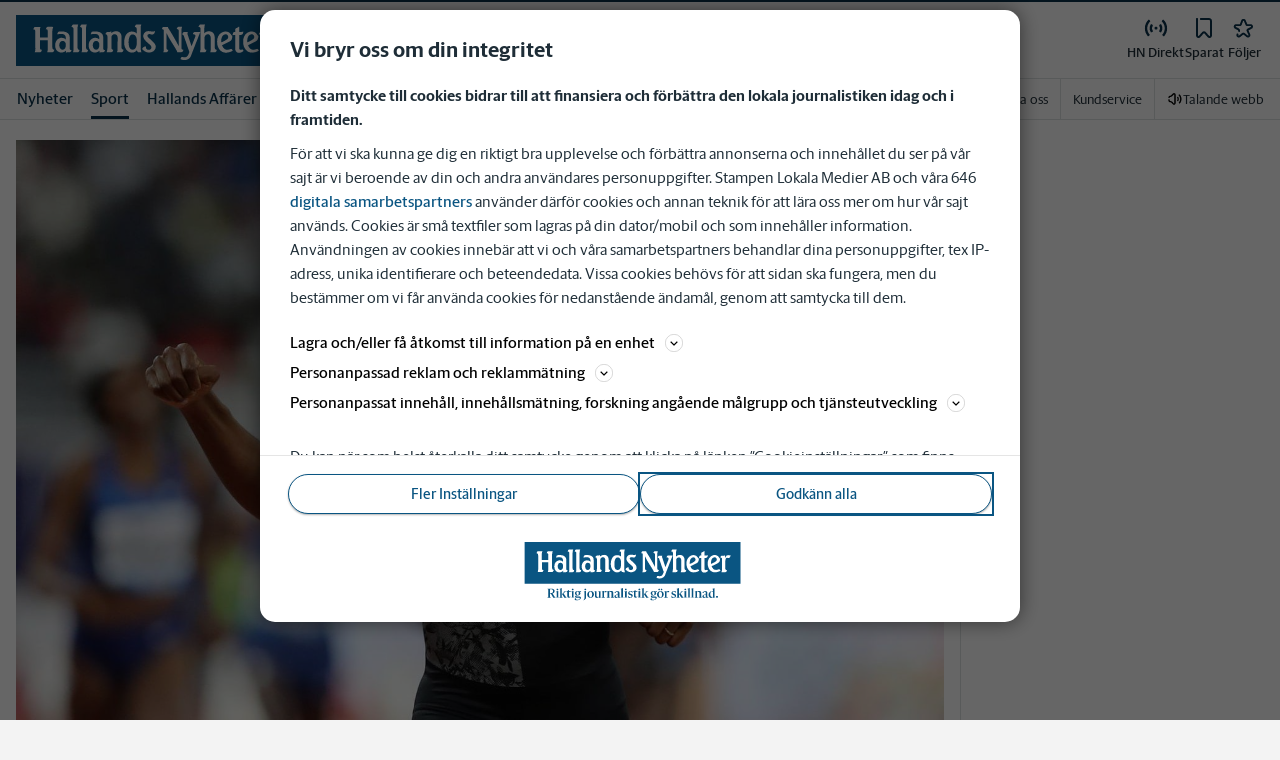

--- FILE ---
content_type: text/plain; charset=utf-8
request_url: https://gto.hn.se/api/v3/firstparty
body_size: 476
content:
{
  "i": "1292934c-28a2-4d07-a855-01dcaae70f1d",
  "r": "hn.se",
  "v": "v3",
  "e": {},
  "k": [],
  "c": []
}